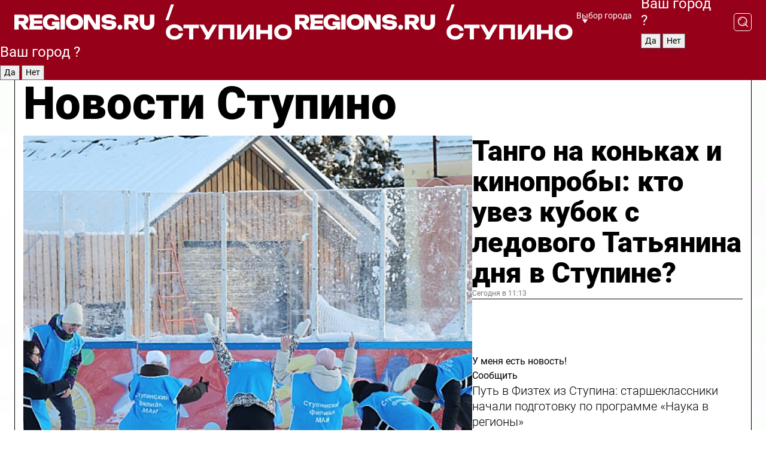

--- FILE ---
content_type: text/html; charset=UTF-8
request_url: https://regions.ru/stupino
body_size: 19119
content:
<!DOCTYPE html>
<html lang="ru">
<head>

    <meta charset="utf-8">
    <!-- <base href="/"> -->

    <title>Новости Ступино сегодня последние: самые главные и свежие происшествия и события дня</title>
    <meta name="keywords" content="">
    <meta name="description" content="Главные последние новости Ступино сегодня онлайн: самая оперативная информация круглосуточно">

    <meta name="csrf-token" content="0WEm23NJNxJG0RvTjv7tWaqAA5NGfakoKa9DboNW" />

    
    
    
    
    
    
    
    
    
    
    
    <meta http-equiv="X-UA-Compatible" content="IE=edge">
    <meta name="viewport" content="width=device-width, initial-scale=1, maximum-scale=1">

    <!-- Template Basic Images Start -->
    <link rel="icon" href="/img/favicon/favicon.ico">
    <link rel="apple-touch-icon" sizes="180x180" href="/img/favicon/apple-touch-icon.png">
    <!-- Template Basic Images End -->

    <!-- Custom Browsers Color Start -->
    <meta name="theme-color" content="#000">
    <!-- Custom Browsers Color End -->

    <link rel="stylesheet" href="https://regions.ru/css/main.min.css">
    <link rel="stylesheet" href="https://regions.ru/js/owl-carousel/assets/owl.carousel.min.css">
    <link rel="stylesheet" href="https://regions.ru/js/owl-carousel/assets/owl.theme.default.min.css">
    <link rel="stylesheet" href="https://regions.ru/css/custom.css?v=1769257967">

            <meta name="yandex-verification" content="1c939766cd81bf26" />
<meta name="google-site-verification" content="0vnG0Wlft2veIlSU714wTZ0kjs1vcRkXrIPCugsS9kc" />
<meta name="zen-verification" content="vlOnBo0GD4vjQazFqMHcmGcgw5TdyGjtDXLZWMcmdOiwd3HtGi66Kn5YsHnnbas9" />
<meta name="zen-verification" content="TbLqR35eMeggrFrleQbCgkqfhk5vr0ZqxHRlFZy4osbTCq7B4WQ27RqCCA3s2chu" />

<script type="text/javascript">
    (function(c,l,a,r,i,t,y){
        c[a]=c[a]||function(){(c[a].q=c[a].q||[]).push(arguments)};
        t=l.createElement(r);t.async=1;t.src="https://www.clarity.ms/tag/"+i;
        y=l.getElementsByTagName(r)[0];y.parentNode.insertBefore(t,y);
    })(window, document, "clarity", "script", "km2s2rvk59");
</script>

<!-- Yandex.Metrika counter -->
<script type="text/javascript" >
    (function(m,e,t,r,i,k,a){m[i]=m[i]||function(){(m[i].a=m[i].a||[]).push(arguments)};
        m[i].l=1*new Date();
        for (var j = 0; j < document.scripts.length; j++) {if (document.scripts[j].src === r) { return; }}
        k=e.createElement(t),a=e.getElementsByTagName(t)[0],k.async=1,k.src=r,a.parentNode.insertBefore(k,a)})
    (window, document, "script", "https://mc.yandex.ru/metrika/tag.js", "ym");

    ym(96085658, "init", {
        clickmap:true,
        trackLinks:true,
        accurateTrackBounce:true,
        webvisor:true
    });

            ym(25422872, "init", {
            clickmap: true,
            trackLinks: true,
            accurateTrackBounce: true
        });
    </script>
<noscript>
    <div>
        <img src="https://mc.yandex.ru/watch/96085658" style="position:absolute; left:-9999px;" alt="" />

                    <img src="https://mc.yandex.ru/watch/25422872" style="position:absolute; left:-9999px;" alt="" />
            </div>
</noscript>
<!-- /Yandex.Metrika counter -->

<!-- Top.Mail.Ru counter -->
<script type="text/javascript">
    var _tmr = window._tmr || (window._tmr = []);
    _tmr.push({id: "3513779", type: "pageView", start: (new Date()).getTime()});
    (function (d, w, id) {
        if (d.getElementById(id)) return;
        var ts = d.createElement("script"); ts.type = "text/javascript"; ts.async = true; ts.id = id;
        ts.src = "https://top-fwz1.mail.ru/js/code.js";
        var f = function () {var s = d.getElementsByTagName("script")[0]; s.parentNode.insertBefore(ts, s);};
        if (w.opera == "[object Opera]") { d.addEventListener("DOMContentLoaded", f, false); } else { f(); }
    })(document, window, "tmr-code");
</script>
<noscript><div><img src="https://top-fwz1.mail.ru/counter?id=3513779;js=na" style="position:absolute;left:-9999px;" alt="Top.Mail.Ru" /></div></noscript>
<!-- /Top.Mail.Ru counter -->

<script defer src="https://setka.news/scr/versioned/bundle.0.0.3.js"></script>
<link href="https://setka.news/scr/versioned/bundle.0.0.3.css" rel="stylesheet" />

<script>window.yaContextCb=window.yaContextCb||[]</script>
<script src="https://yandex.ru/ads/system/context.js" async></script>

    
    
    <script>
        if( window.location.href.includes('smi2')
            || window.location.href.includes('setka')
            || window.location.href.includes('adwile')
            || window.location.href.includes('24smi') ){

            window.yaContextCb.push(() => {
                Ya.Context.AdvManager.render({
                    "blockId": "R-A-16547837-5",
                    "renderTo": "yandex_rtb_R-A-16547837-5"
                })
            })

        }
    </script>
</head>


<body data-city-id="45" class="region silver_ponds" style="">



<!-- Custom HTML -->
<header class="fixed winter-2025">
    <div class="container">
        <div class="outer region">
                            <a href="/stupino/" class="logo desktop">
                    <img src="/img/logo.svg" alt="" class="logo-short" />
                    
                    <span class="logo-region">
                        / Ступино
                    </span>
                </a>

                <a href="/stupino/" class="logo mobile">
                    <img src="/img/logo.svg" alt="" class="logo-short" />
                        
                    <span class="logo-region">
                        / Ступино
                    </span>
                </a>
            

            <a href="#" class="mmenu-opener d-block d-lg-none" id="mmenu-opener">
                <!--<img src="/img/bars.svg" alt="">-->
            </a>

            <div class="mmenu" id="mmenu">
                <form action="/stupino/search" class="mmenu-search">
                    <input type="text" name="query" class="search" placeholder="Поиск" />
                </form>
                <nav class="mobile-nav">
                    <ul>
                        <li><a href="/stupino/news">Новости</a></li>
                        <li><a href="/stupino/articles">Статьи</a></li>
                                                <li><a href="/stupino/video">Видео</a></li>
                        <li><a href="/cities">Выбрать город</a></li>
                        <li><a href="/about">О редакции</a></li>
                        <li><a href="/vacancies">Вакансии</a></li>
                        <li><a href="/contacts">Контакты</a></li>
                    </ul>
                </nav>
                <div class="subscribe">
                    <div class="text">Подписывайтесь</div>
                    <div class="soc">
                        <!--a href="#" class="soc-item" target="_blank"><img src="/img/top-yt.svg" alt=""></a-->
                        <a href="https://vk.com/regionsru" class="soc-item" target="_blank"><img src="/img/top-vk.svg" alt=""></a>
                        <a href="https://ok.ru/regionsru" target="_blank" class="soc-item"><img src="/img/top-ok.svg" alt=""></a>
                        
                        <a href="https://dzen.ru/regions" class="soc-item" target="_blank"><img src="/img/top-dzen.svg" alt=""></a>
                        <a href="https://rutube.ru/channel/47098509/" class="soc-item" target="_blank"><img src="/img/top-rutube.svg" alt=""></a>
                    </div>
                </div>
            </div><!--mmenu-->

            <div class="right d-none d-lg-flex">
                <div>
    <a class="choose-city" href="#" id="choose-city">
        Выбор города
    </a>

    <form class="city-popup" id="city-popup" action="#">
        <div class="title">
            Введите название вашего города или выберите из списка:
        </div>
        <input id="searchCity" class="search-input" onkeyup="search_city()" type="text" name="city" placeholder="Введите название города..." />

        <ul id='list' class="list">
            <li class="cities" data-city="/">Главная страница</li>

                            <li class="cities" data-city="balashikha">Балашиха</li>
                            <li class="cities" data-city="bronnitsy">Бронницы</li>
                            <li class="cities" data-city="vidnoe">Видное</li>
                            <li class="cities" data-city="volokolamsk">Волоколамск</li>
                            <li class="cities" data-city="voskresensk">Воскресенск</li>
                            <li class="cities" data-city="dmitrov">Дмитров</li>
                            <li class="cities" data-city="dolgoprudny">Долгопрудный</li>
                            <li class="cities" data-city="domodedovo">Домодедово</li>
                            <li class="cities" data-city="dubna">Дубна</li>
                            <li class="cities" data-city="egorievsk">Егорьевск</li>
                            <li class="cities" data-city="zhukovsky">Жуковский</li>
                            <li class="cities" data-city="zaraisk">Зарайск</li>
                            <li class="cities" data-city="istra">Истра</li>
                            <li class="cities" data-city="kashira">Кашира</li>
                            <li class="cities" data-city="klin">Клин</li>
                            <li class="cities" data-city="kolomna">Коломна</li>
                            <li class="cities" data-city="korolev">Королев</li>
                            <li class="cities" data-city="kotelniki">Котельники</li>
                            <li class="cities" data-city="krasnogorsk">Красногорск</li>
                            <li class="cities" data-city="lobnya">Лобня</li>
                            <li class="cities" data-city="lospetrovsky">Лосино-Петровский</li>
                            <li class="cities" data-city="lotoshino">Лотошино</li>
                            <li class="cities" data-city="lukhovitsy">Луховицы</li>
                            <li class="cities" data-city="lytkarino">Лыткарино</li>
                            <li class="cities" data-city="lyubertsy">Люберцы</li>
                            <li class="cities" data-city="mozhaisk">Можайск</li>
                            <li class="cities" data-city="mytischi">Мытищи</li>
                            <li class="cities" data-city="naro-fominsk">Наро-Фоминск</li>
                            <li class="cities" data-city="noginsk">Ногинск</li>
                            <li class="cities" data-city="odintsovo">Одинцово</li>
                            <li class="cities" data-city="orekhovo-zuevo">Орехово-Зуево</li>
                            <li class="cities" data-city="pavlposad">Павловский Посад</li>
                            <li class="cities" data-city="podolsk">Подольск</li>
                            <li class="cities" data-city="pushkino">Пушкино</li>
                            <li class="cities" data-city="ramenskoe">Раменское</li>
                            <li class="cities" data-city="reutov">Реутов</li>
                            <li class="cities" data-city="ruza">Руза</li>
                            <li class="cities" data-city="sergposad">Сергиев Посад</li>
                            <li class="cities" data-city="serprudy">Серебряные Пруды</li>
                            <li class="cities" data-city="serpuhov">Серпухов</li>
                            <li class="cities" data-city="solnechnogorsk">Солнечногорск</li>
                            <li class="cities" data-city="stupino">Ступино</li>
                            <li class="cities" data-city="taldom">Талдом</li>
                            <li class="cities" data-city="fryazino">Фрязино</li>
                            <li class="cities" data-city="khimki">Химки</li>
                            <li class="cities" data-city="chernogolovka">Черноголовка</li>
                            <li class="cities" data-city="chekhov">Чехов</li>
                            <li class="cities" data-city="shatura">Шатура</li>
                            <li class="cities" data-city="shakhovskaya">Шаховская</li>
                            <li class="cities" data-city="schelkovo">Щелково</li>
                            <li class="cities" data-city="elektrostal">Электросталь</li>
                    </ul>
        <div class="show-all" id="show-all">
            <img src="/img/show-all.svg" alt="">
        </div>
    </form>
</div>

                <div class="city-confirm js-city-confirm">
                    <h4>Ваш город <span></span>?</h4>
                    <div class="buttons-row">
                        <input type="button" value="Да" class="js-city-yes" />
                        <input type="button" value="Нет" class="js-city-no" />
                    </div>

                                    </div>

                <a class="search" href="#" id="search-opener">
						<span class="search-icon">
							<img src="/img/magnifier.svg" alt="" />
							<img src="/img/magnifier.svg" alt="" />
						</span>
                </a>
                <form action="/stupino/search" id="search-form" class="search-form">
                    <input id="search" class="search-input" type="text" name="query" placeholder="Что ищете?" />
                </form>
            </div>


        </div>
    </div>

    <div class="mobile-popup">
        <div class="city-confirm js-city-confirm">
            <h4>Ваш город <span></span>?</h4>
            <div class="buttons-row">
                <input type="button" value="Да" class="js-city-yes" />
                <input type="button" value="Нет" class="js-city-mobile-no" />
            </div>
        </div>
    </div>
</header>


<div class="container">
    <div id="yandex_rtb_R-A-16547837-5"></div>

            <nav class="nav-bar border-left border-right border-bottom" role="navigation" id="nav-bar">
    <ul class="nav-menu ul-style">
        <!--li class="item online">
            <a href="#" class="nav-link">Срочно</a>
        </li-->

                    <!--li class="item header">
                <h1>Новости Ступино сегодня последние: самые главные и свежие происшествия и события дня</h1>
            </li-->
                <li class="item nav-wrapper">
            <ul class="nav-sections ul-style">
                <li class="item sections-item">
                    <a href="/stupino/news" class="nav-link ttu">Новости</a>
                </li>

                <li class="item sections-item">
                    <a href="/stupino/articles" class="nav-link ttu">Статьи</a>
                </li>
                                <li class="item sections-item">
                    <a href="/stupino/video" class="nav-link ttu">Видео</a>
                </li>

                
                                                                                        <li class="item sections-item">
                                <a href="/stupino/obrazovanie" class="nav-link">Образование</a>
                            </li>
                                                                                                <li class="item sections-item">
                                <a href="/stupino/proisshestviya" class="nav-link">Происшествия</a>
                            </li>
                                                                                                <li class="item sections-item">
                                <a href="/stupino/socialnaya_sfera" class="nav-link">Социальная сфера</a>
                            </li>
                                                                                                <li class="item sections-item">
                                <a href="/stupino/na_sportivnoy_volne" class="nav-link">Спорт</a>
                            </li>
                                                                                                                                                                                                                                                                                                                                                                                                                                                                                                                                </ul>
        </li><!--li-->
        <li class="item more" id="more-opener">
            <a href="#" class="nav-link">Еще</a>
        </li>
    </ul>

    <div class="more-popup" id="more-popup">
                    <nav class="categories">
                <ul>
                                            <li>
                            <a href="/stupino/obrazovanie">Образование</a>
                        </li>
                                            <li>
                            <a href="/stupino/proisshestviya">Происшествия</a>
                        </li>
                                            <li>
                            <a href="/stupino/socialnaya_sfera">Социальная сфера</a>
                        </li>
                                            <li>
                            <a href="/stupino/na_sportivnoy_volne">Спорт</a>
                        </li>
                                            <li>
                            <a href="/stupino/bezopasnost">Безопасность</a>
                        </li>
                                            <li>
                            <a href="/stupino/vlast_i_obschestvo">Власть и общество</a>
                        </li>
                                            <li>
                            <a href="/stupino/ekonomika_rayona">Бизнес и экономика</a>
                        </li>
                                            <li>
                            <a href="/stupino/molodezhnaya_sreda">Молодежная среда</a>
                        </li>
                                            <li>
                            <a href="/stupino/duhovnaya_zhizn">Духовная жизнь</a>
                        </li>
                                            <li>
                            <a href="/stupino/kultura">Культура</a>
                        </li>
                                            <li>
                            <a href="/stupino/zdravoohranenie">Здравоохранение</a>
                        </li>
                                            <li>
                            <a href="/stupino/70_let_velikoy_pobedy">Герои СВО</a>
                        </li>
                                            <li>
                            <a href="/stupino/blog">Блог</a>
                        </li>
                                            <li>
                            <a href="/stupino/ofitsialno">Официально</a>
                        </li>
                                    </ul>
            </nav>
        
        <nav class="bottom-nav">
            <ul>
                <li><a href="/about">О редакции</a></li>
                <li><a href="/stupino/authors">Авторы</a></li>
                <li><a href="/media-kit">Рекламодателям</a></li>
                <li><a href="/contacts">Контактная информация</a></li>
                <li><a href="/privacy-policy">Политика конфиденциальности</a></li>
            </ul>
        </nav>

        <div class="subscribe">
            <div class="text">Подписывайтесь</div>
            <div class="soc">
                <!--a href="#" class="soc-item" target="_blank"><img src="/img/top-yt.svg" alt=""></a-->
                <a href="https://vk.com/regionsru" class="soc-item" target="_blank"><img src="/img/top-vk.svg" alt=""></a>
                <a href="https://ok.ru/regionsru" target="_blank" class="soc-item"><img src="/img/top-ok.svg" alt=""></a>
                                <a href="https://dzen.ru/regions" class="soc-item" target="_blank"><img src="/img/top-dzen.svg" alt=""></a>
                <a href="https://rutube.ru/channel/47098509/" class="soc-item" target="_blank"><img src="/img/top-rutube.svg" alt=""></a>
                <a href="https://max.ru/regions" class="soc-item" target="_blank">
                    <img src="/img/top-max.svg" alt="">
                </a>
            </div>
        </div>
    </div>
</nav>
    
    
    <div class="zones border-left border-right">
        <div class="site-header">
            <h1>Новости Ступино</h1>
        </div>

        <div class="region-page">
                            <div class="article big-story">
                    <a class="image" href="/stupino/molodezhnaya_sreda/tango-na-konkah-i-kinoproby-kto-uvez-kubok-s-ledovogo-tatyanina-dnya-v-stupine">
                        <img src="https://storage.yandexcloud.net/regions/posts/media/thumbnails/2026/01/medium/zx1oAZeBUALeOOfTnL1HJbiDsHpnvdgxLZcnf0GH.jpg" class="article-image" alt="Танго на коньках и кинопробы: кто увез кубок с ледового Татьянина дня в Ступине?" />
                    </a>
                    <div class="right border-bottom">
                        <a href="/stupino/molodezhnaya_sreda/tango-na-konkah-i-kinoproby-kto-uvez-kubok-s-ledovogo-tatyanina-dnya-v-stupine" class="headline">Танго на коньках и кинопробы: кто увез кубок с ледового Татьянина дня в Ступине?</a>
                        <div class="update">
                            Сегодня в 11:13
                        </div>
                        <div class="related-items">
                            <div class="feedback-mobile-banner-wrapper">
    <div class="feedback-mobile-banner-btn js-show-feedback-form-btn">

        <div class="feedback-mobile-banner-btn__ico">
            <svg width="72" height="72" viewBox="0 0 72 72" fill="none" xmlns="http://www.w3.org/2000/svg">
                <path d="M7.01577 71.5L13.8486 51.8407C13.8734 51.6964 13.8635 51.4575 13.695 51.3082C5.30631 45.8384 0.5 37.6811 0.5 28.9116C0.5 12.9701 16.5739 0 36.3293 0C56.0847 0 72 12.9701 72 28.9116C72 44.853 55.9261 57.8231 36.1707 57.8231C34.9122 57.8231 33.495 57.8231 32.1869 57.6639C32.1275 57.6639 32.0631 57.6688 32.0284 57.6887L7.01577 71.49V71.5ZM36.3293 2.48851C17.9414 2.48851 2.97748 14.3438 2.97748 28.9116C2.97748 36.835 7.39234 44.2458 15.0923 49.2477L15.1617 49.2975C16.123 50.0241 16.5491 51.2733 16.2468 52.4828L16.2171 52.5923L11.4901 66.1945L30.8838 55.4939C31.4982 55.1853 32.0532 55.1853 32.2613 55.1853L32.4149 55.1953C33.5892 55.3446 34.9617 55.3446 36.1757 55.3446C54.5635 55.3446 69.5275 43.4893 69.5275 28.9215C69.5275 14.3538 54.6329 2.48851 36.3293 2.48851Z" fill="white"/>
                <path d="M21.306 35.6598C18.12 35.6598 15.5285 33.0569 15.5285 29.8566C15.5285 26.6564 18.12 24.0534 21.306 24.0534C24.492 24.0534 27.0835 26.6564 27.0835 29.8566C27.0835 33.0569 24.492 35.6598 21.306 35.6598ZM21.306 26.5419C19.4875 26.5419 18.006 28.0301 18.006 29.8566C18.006 31.6832 19.4875 33.1713 21.306 33.1713C23.1245 33.1713 24.606 31.6832 24.606 29.8566C24.606 28.0301 23.1245 26.5419 21.306 26.5419Z" fill="white"/>
                <path d="M36.3293 35.6598C33.1432 35.6598 30.5518 33.0569 30.5518 29.8566C30.5518 26.6564 33.1432 24.0534 36.3293 24.0534C39.5153 24.0534 42.1067 26.6564 42.1067 29.8566C42.1067 33.0569 39.5153 35.6598 36.3293 35.6598ZM36.3293 26.5419C34.5108 26.5419 33.0293 28.0301 33.0293 29.8566C33.0293 31.6832 34.5108 33.1713 36.3293 33.1713C38.1477 33.1713 39.6293 31.6832 39.6293 29.8566C39.6293 28.0301 38.1477 26.5419 36.3293 26.5419Z" fill="white"/>
                <path d="M51.1991 35.6598C48.0131 35.6598 45.4217 33.0569 45.4217 29.8566C45.4217 26.6564 48.0131 24.0534 51.1991 24.0534C54.3852 24.0534 56.9766 26.6564 56.9766 29.8566C56.9766 33.0569 54.3852 35.6598 51.1991 35.6598ZM51.1991 26.5419C49.3807 26.5419 47.8991 28.0301 47.8991 29.8566C47.8991 31.6832 49.3807 33.1713 51.1991 33.1713C53.0176 33.1713 54.4991 31.6832 54.4991 29.8566C54.4991 28.0301 53.0176 26.5419 51.1991 26.5419Z" fill="white"/>
            </svg>

        </div>

        <div class="feedback-mobile-banner-btn__text">
            У меня есть новость!
        </div>

        <div class="feedback-mobile-banner-btn__btn">Сообщить</div>
    </div>
</div>

                            

                                                                                                                                                            <div class="item">
                                        <a href="/stupino/obrazovanie/put-v-fizteh-iz-stupina-starsheklassniki-nachali-podgotovku-po-programme-nauka-v-regiony" class="name">Путь в Физтех из Ступина: старшеклассники начали подготовку по программе «Наука в регионы»</a>
                                        <span class="update">Сегодня в 08:45</span>
                                    </div>
                                                                                                                                <div class="item">
                                        <a href="/stupino/obrazovanie/agronomy-buduschego-v-shkole-pod-stupinom-gotovyat-kadry-dlya-umnogo-selskogo-hozyaystva" class="name">Агрономы будущего: в школе под Ступином готовят кадры для умного сельского хозяйства</a>
                                        <span class="update">Вчера в 15:02</span>
                                    </div>
                                                                                    </div>
                    </div>
                </div><!--big-story-->
            
            <div class="feedback-modal-success-wrapper js-feedback-success">
    <div class="feedback-modal-success-wrapper__result">
        <div class="feedback-modal-success-wrapper__result-text">
            Ваше обращение принято. <br /> Мы рассмотрим его в ближайшее время.
        </div>
        <div class="feedback-modal-success-wrapper__result-btn js-hide-feedback-success-btn">
            Закрыть
        </div>
    </div>
</div>


<div class="feedback-modal-form-wrapper js-feedback-form">
    <h3>Опишите проблему</h3>

    <form
        id="feedback-form"
        method="post"
        action="https://regions.ru/feedback"
    >
        <input type="hidden" name="site_id" value="45" />

        <textarea name="comment" id="comment" placeholder=""></textarea>

        <div class="js-upload-wrap">
            <div id="files">

            </div>

            <div class="feedback-modal-form-wrapper__row feedback-modal-form-wrapper__add-file">
                <svg width="23" height="24" viewBox="0 0 23 24" fill="none" xmlns="http://www.w3.org/2000/svg">
                    <path d="M10.7802 6.91469C10.4604 7.25035 9.88456 7.25035 9.56467 6.91469C9.24478 6.57902 9.24478 5.97483 9.56467 5.63916L13.2754 1.74545C14.363 0.604196 15.8345 0 17.306 0C20.4409 0 23 2.68531 23 5.97483C23 7.51888 22.4242 9.06294 21.3366 10.2042L17.306 14.4336C16.2184 15.5748 14.8108 16.179 13.3394 16.179C11.2921 16.179 9.5007 15.0378 8.47705 13.2923C8.22114 12.8895 8.02921 12.4196 7.90125 11.9497C7.7733 11.4797 8.02921 10.9427 8.47705 10.8084C8.9249 10.6741 9.43672 10.9427 9.56467 11.4126C9.62865 11.7483 9.75661 12.0168 9.94854 12.3524C10.6523 13.5608 11.9319 14.3664 13.2754 14.3664C14.299 14.3664 15.2587 13.9636 16.0264 13.2252L20.057 8.9958C20.8248 8.19021 21.2086 7.11608 21.2086 6.10909C21.2086 3.82657 19.4812 2.01399 17.306 2.01399C16.2823 2.01399 15.3227 2.41678 14.5549 3.22238L10.8442 7.11608L10.7802 6.91469ZM12.2517 17.0517L8.54103 20.9455C7.00556 22.5566 4.51043 22.5566 2.97497 20.9455C1.4395 19.3343 1.4395 16.7161 2.97497 15.1049L7.00556 10.8755C7.7733 10.0699 8.79694 9.66713 9.75661 9.66713C10.7163 9.66713 11.7399 10.0699 12.5076 10.8755C12.7636 11.1441 12.9555 11.4126 13.0834 11.6811C13.2754 11.9497 13.4033 12.2853 13.4673 12.621C13.5953 13.0909 14.1071 13.4266 14.5549 13.2252C15.0028 13.0909 15.2587 12.5538 15.1307 12.0839C15.0028 11.614 14.8108 11.1441 14.5549 10.7413C14.299 10.3385 14.0431 9.93567 13.7232 9.6C12.6356 8.45874 11.1641 7.85455 9.69263 7.85455C8.22114 7.85455 6.74965 8.45874 5.66203 9.6L1.63143 13.8294C-0.543811 16.1119 -0.543811 19.9385 1.63143 22.2881C3.80668 24.5706 7.38943 24.5706 9.56467 22.2881L13.2754 18.3944C13.5953 18.0587 13.5953 17.4545 13.2754 17.1189C12.8915 16.7832 12.3797 16.7832 11.9958 17.1189L12.2517 17.0517Z" fill="#960018"/>
                </svg>

                <div class="file-load-area">
                    <label>
                        <input id="fileupload" data-url="https://regions.ru/feedback/upload" data-target="files" name="file" type="file" style="display: none">
                        Добавить фото или видео
                    </label>
                </div>
                <div class="file-loader">
                    <div class="lds-ring"><div></div><div></div><div></div><div></div></div>
                </div>
            </div>
        </div>

        <div class="feedback-modal-form-wrapper__row">
            <label for="category_id">Тема:</label>
            <select name="category_id" id="category_id">
                <option value="">Выберите тему</option>
                                    <option value="1">Дороги</option>
                                    <option value="15">Блог</option>
                                    <option value="2">ЖКХ</option>
                                    <option value="3">Благоустройство</option>
                                    <option value="4">Здравоохранение</option>
                                    <option value="5">Социальная сфера</option>
                                    <option value="6">Общественный транспорт</option>
                                    <option value="7">Строительство</option>
                                    <option value="8">Торговля</option>
                                    <option value="9">Мусор</option>
                                    <option value="10">Образование</option>
                                    <option value="11">Бизнес</option>
                                    <option value="12">Другое</option>
                            </select>
        </div>

        <div class="feedback-modal-form-wrapper__row">
            <label>Ваши данные:</label>

            <div class="feedback-modal-form-wrapper__incognito">
                <input type="checkbox" name="incognito" id="incognito" />
                <label for="incognito">Остаться инкогнито</label>
            </div>
        </div>

        <div class="js-feedback-from-personal-wrapper">
            <div class="feedback-modal-form-wrapper__row">
                <input type="text" name="name" id="name" placeholder="ФИО" />
            </div>

            <div class="feedback-modal-form-wrapper__row">
                <input type="text" name="phone" id="phone" placeholder="Телефон" />
            </div>

            <div class="feedback-modal-form-wrapper__row">
                <input type="email" name="email" id="email" placeholder="E-mail" />
            </div>
        </div>

        <div class="feedback-modal-form-wrapper__row">
            <input type="submit" value="Отправить" />
            <input type="reset" class="js-hide-feedback-form-btn" value="Отменить" />
        </div>
    </form>
</div>

<script id="template-upload-file" type="text/html">
    <div class="feedback-modal-form-wrapper__file">
        <input type="hidden" name="files[]" value="${_id}" />

        <div class="feedback-modal-form-wrapper__file-ico">
            <svg id="Layer_1" style="enable-background:new 0 0 512 512;" version="1.1" viewBox="0 0 512 512" xml:space="preserve" xmlns="http://www.w3.org/2000/svg" xmlns:xlink="http://www.w3.org/1999/xlink"><path d="M399.3,168.9c-0.7-2.9-2-5-3.5-6.8l-83.7-91.7c-1.9-2.1-4.1-3.1-6.6-4.4c-2.9-1.5-6.1-1.6-9.4-1.6H136.2  c-12.4,0-23.7,9.6-23.7,22.9v335.2c0,13.4,11.3,25.9,23.7,25.9h243.1c12.4,0,21.2-12.5,21.2-25.9V178.4  C400.5,174.8,400.1,172.2,399.3,168.9z M305.5,111l58,63.5h-58V111z M144.5,416.5v-320h129v81.7c0,14.8,13.4,28.3,28.1,28.3h66.9  v210H144.5z"/></svg>
        </div>
        <div class="feedback-modal-form-wrapper__file-text">
            ${name}
        </div>
        <div class="feedback-modal-form-wrapper__file-del js-feedback-delete-file">
            <svg style="enable-background:new 0 0 36 36;" version="1.1" viewBox="0 0 36 36" xml:space="preserve" xmlns="http://www.w3.org/2000/svg" xmlns:xlink="http://www.w3.org/1999/xlink"><style type="text/css">
                    .st0{fill:#960018;}
                    .st1{fill:none;stroke:#960018;stroke-width:2.0101;stroke-linejoin:round;stroke-miterlimit:10;}
                    .st2{fill:#960018;}
                    .st3{fill-rule:evenodd;clip-rule:evenodd;fill:#960018;}
                </style><g id="Layer_1"/><g id="icons"><path class="st0" d="M6.2,3.5L3.5,6.2c-0.7,0.7-0.7,1.9,0,2.7l9.2,9.2l-9.2,9.2c-0.7,0.7-0.7,1.9,0,2.7l2.6,2.6   c0.7,0.7,1.9,0.7,2.7,0l9.2-9.2l9.2,9.2c0.7,0.7,1.9,0.7,2.7,0l2.6-2.6c0.7-0.7,0.7-1.9,0-2.7L23.3,18l9.2-9.2   c0.7-0.7,0.7-1.9,0-2.7l-2.6-2.6c-0.7-0.7-1.9-0.7-2.7,0L18,12.7L8.8,3.5C8.1,2.8,6.9,2.8,6.2,3.5z" id="close_1_"/></g></svg>
        </div>
    </div>
</script>

            <div class="zone zone-region">
                <div class="zone-left">
                    <div class="zone-cites">

                        <div class="feedback-banner-wrapper">
    <div class="feedback-banner-btn js-show-feedback-form-btn">
        <div class="feedback-banner-btn__ico">
            <svg width="72" height="72" viewBox="0 0 72 72" fill="none" xmlns="http://www.w3.org/2000/svg">
                <path d="M7.01577 71.5L13.8486 51.8407C13.8734 51.6964 13.8635 51.4575 13.695 51.3082C5.30631 45.8384 0.5 37.6811 0.5 28.9116C0.5 12.9701 16.5739 0 36.3293 0C56.0847 0 72 12.9701 72 28.9116C72 44.853 55.9261 57.8231 36.1707 57.8231C34.9122 57.8231 33.495 57.8231 32.1869 57.6639C32.1275 57.6639 32.0631 57.6688 32.0284 57.6887L7.01577 71.49V71.5ZM36.3293 2.48851C17.9414 2.48851 2.97748 14.3438 2.97748 28.9116C2.97748 36.835 7.39234 44.2458 15.0923 49.2477L15.1617 49.2975C16.123 50.0241 16.5491 51.2733 16.2468 52.4828L16.2171 52.5923L11.4901 66.1945L30.8838 55.4939C31.4982 55.1853 32.0532 55.1853 32.2613 55.1853L32.4149 55.1953C33.5892 55.3446 34.9617 55.3446 36.1757 55.3446C54.5635 55.3446 69.5275 43.4893 69.5275 28.9215C69.5275 14.3538 54.6329 2.48851 36.3293 2.48851Z" fill="white"/>
                <path d="M21.306 35.6598C18.12 35.6598 15.5285 33.0569 15.5285 29.8566C15.5285 26.6564 18.12 24.0534 21.306 24.0534C24.492 24.0534 27.0835 26.6564 27.0835 29.8566C27.0835 33.0569 24.492 35.6598 21.306 35.6598ZM21.306 26.5419C19.4875 26.5419 18.006 28.0301 18.006 29.8566C18.006 31.6832 19.4875 33.1713 21.306 33.1713C23.1245 33.1713 24.606 31.6832 24.606 29.8566C24.606 28.0301 23.1245 26.5419 21.306 26.5419Z" fill="white"/>
                <path d="M36.3293 35.6598C33.1432 35.6598 30.5518 33.0569 30.5518 29.8566C30.5518 26.6564 33.1432 24.0534 36.3293 24.0534C39.5153 24.0534 42.1067 26.6564 42.1067 29.8566C42.1067 33.0569 39.5153 35.6598 36.3293 35.6598ZM36.3293 26.5419C34.5108 26.5419 33.0293 28.0301 33.0293 29.8566C33.0293 31.6832 34.5108 33.1713 36.3293 33.1713C38.1477 33.1713 39.6293 31.6832 39.6293 29.8566C39.6293 28.0301 38.1477 26.5419 36.3293 26.5419Z" fill="white"/>
                <path d="M51.1991 35.6598C48.0131 35.6598 45.4217 33.0569 45.4217 29.8566C45.4217 26.6564 48.0131 24.0534 51.1991 24.0534C54.3852 24.0534 56.9766 26.6564 56.9766 29.8566C56.9766 33.0569 54.3852 35.6598 51.1991 35.6598ZM51.1991 26.5419C49.3807 26.5419 47.8991 28.0301 47.8991 29.8566C47.8991 31.6832 49.3807 33.1713 51.1991 33.1713C53.0176 33.1713 54.4991 31.6832 54.4991 29.8566C54.4991 28.0301 53.0176 26.5419 51.1991 26.5419Z" fill="white"/>
            </svg>

        </div>

        <div class="feedback-banner-btn__text">
            У меня есть новость!
        </div>

        <div class="feedback-banner-btn__content">
            <div class="feedback-banner-btn__btn">Сообщить</div>
        </div>
    </div>
</div>

                        
                                                    <h2 class="section-heading">
                                Цитаты <span>дня</span>
                            </h2>
                            <div class="quotes">
                                                                    <div class="item">
                                        <div class="top">
                                            <a href="https://regions.ru/stupino/vlast_i_obschestvo/rekordnye-sroki-i-rossiyskaya-sborka-sekrety-novoy-kotelnoy-v-poselke-mihnevo" class="author-name">Олег Шиллерт</a>
                                            <div class="regalia">директор ООО «Кулон-сервис-газ»</div>
                                        </div>
                                        <a class="name" href="https://regions.ru/stupino/vlast_i_obschestvo/rekordnye-sroki-i-rossiyskaya-sborka-sekrety-novoy-kotelnoy-v-poselke-mihnevo">
                                            «Мы ввели ее в эксплуатацию в экстренном режиме, чтобы заменить старую систему, которая уже не подлежала ремонту.»
                                        </a>
                                    </div><!--item-->
                                                                    <div class="item">
                                        <div class="top">
                                            <a href="https://regions.ru/stupino/obrazovanie/taker-karlson-vzyal-intervyu-o-robototehnike-u-pedagoga-iz-stupina" class="author-name">Андрей Симанов</a>
                                            <div class="regalia">педагог</div>
                                        </div>
                                        <a class="name" href="https://regions.ru/stupino/obrazovanie/taker-karlson-vzyal-intervyu-o-robototehnike-u-pedagoga-iz-stupina">
                                            «Робототехника — это отличный инструмент для развития у детей навыков 21 века. Мы развиваем аналитическое мышление, креативность и работу в команде»
                                        </a>
                                    </div><!--item-->
                                                            </div>
                        
                                                </div>


                </div>

                <div class="zone-center">
                    <h2 class="section-heading accent">
                        Статьи
                    </h2>

                    <div class="region-stories">
                                                                                                                        <div class="article">
                                        <a href="/stupino/kultura/ot-katka-do-galerei-kuda-shodit-v-stupine-v-eti-vyhodnye" class="image">
                                            <img src="https://storage.yandexcloud.net/regions/posts/media/thumbnails/2026/01/small/9Dnjg9o2TzZPq4ns8gshdWo8ViVzUjYqgqPMEYsQ.jpg" alt="От катка до галереи: куда сходить в Ступине в эти выходные">
                                        </a>
                                        <div class="article-right">
                                            <a class="category" href="/stupino/kultura">Культура</a>
                                            <a href="/stupino/kultura/ot-katka-do-galerei-kuda-shodit-v-stupine-v-eti-vyhodnye" class="headline">От катка до галереи: куда сходить в Ступине в эти выходные</a>
                                            <div class="update">Вчера в 12:00</div>
                                        </div>
                                    </div>
                                                                                                                                <div class="article">
                                        <a href="/stupino/obrazovanie/shvy-soedinyayuschie-miry-kak-avtorskaya-kukla-v-stupine-stala-pedagogicheskim-otkrytiem" class="image">
                                            <img src="https://storage.yandexcloud.net/regions/posts/media/thumbnails/2026/01/small/e6QDqNzJ3asnRhUuzNQBJAKvhj5oxv418n6NvKbq.jpg" alt="Швы, соединяющие миры: как авторская кукла в Ступине стала педагогическим открытием">
                                        </a>
                                        <div class="article-right">
                                            <a class="category" href="/stupino/obrazovanie">Образование</a>
                                            <a href="/stupino/obrazovanie/shvy-soedinyayuschie-miry-kak-avtorskaya-kukla-v-stupine-stala-pedagogicheskim-otkrytiem" class="headline">Швы, соединяющие миры: как авторская кукла в Ступине стала педагогическим открытием</a>
                                            <div class="update">19 января в 18:02</div>
                                        </div>
                                    </div>
                                                                                                        </div>
                </div>

                                    <div class="zone-right">
                        <div class="zone-news">
                            <h2 class="section-heading">
                                <span>Новости</span>
                            </h2>
                            <div class="small-stories">
                                                                    <div class="story article">
                                        <a class="category" href="/stupino/obrazovanie">Образование</a>
                                        <a class="headline" href="/stupino/obrazovanie/ot-shkolnoy-party-do-zavoda-kak-proekt-nauka-v-regiony-menyaet-buduschee-stupina">От школьной парты до завода: как проект «Наука в регионы» меняет будущее Ступина</a>
                                        <div class="update">30 минут назад</div>
                                    </div>
                                                                    <div class="story article">
                                        <a class="category" href="/stupino/bezopasnost">Безопасность</a>
                                        <a class="headline" href="/stupino/bezopasnost/magnitnye-buri-i-vozmuscheniya-na-zemle-25-yanvarya-2026">Магнитные бури и возмущения на Земле 25 января 2026</a>
                                        <div class="update">Сегодня в 14:13</div>
                                    </div>
                                                                    <div class="story article">
                                        <a class="category" href="/stupino/obrazovanie">Образование</a>
                                        <a class="headline" href="/stupino/obrazovanie/vozvraschenie-v-rodnye-steny-vypuskniki-alenkogo-tsvetochka-ustroili-prazdnik-malysham">Возвращение в родные стены: выпускники «Аленького цветочка» устроили праздник малышам</a>
                                        <div class="update">Сегодня в 13:15</div>
                                    </div>
                                                            </div>
                        </div>
                    </div>
                            </div>

                            <div class="horizontal-stories">
                    <h2 class="main-category">
                        Главное за неделю
                    </h2>
                    <div class="small-stories horizontal">
                                                    <div class="story article">
                                <a class="image" href="/stupino/bezopasnost/magnitnye-buri-i-vozmuscheniya-na-zemle-24-yanvarya-2026">
                                    <img src="https://storage.yandexcloud.net/regions/posts/media/thumbnails/2026/01/small/wKMlglpXHjGon6IOEUzJ0uiZC7DiCqmMLT8LFDS9.jpg" alt="Магнитные бури и возмущения на Земле 24 января 2026">
                                </a>
                                <a class="category" href="/stupino/bezopasnost">Безопасность</a>
                                <a class="headline" href="/stupino/bezopasnost/magnitnye-buri-i-vozmuscheniya-na-zemle-24-yanvarya-2026">Магнитные бури и возмущения на Земле 24 января 2026</a>
                                <div class="update">Вчера в 15:32</div>
                            </div><!--story-->
                                                    <div class="story article">
                                <a class="image" href="/stupino/socialnaya_sfera/kot-na-vremya-yanvarskih-morozov-ustroilsya-na-rabotu-v-supermarkete-stupina">
                                    <img src="https://storage.yandexcloud.net/regions/posts/media/thumbnails/2026/01/small/lZmeD98YzxiYKqSrJtW2wPMF590dPeoiDfKmGCyl.jpg" alt="Кот на время январских морозов устроился на работу в супермаркете Ступина">
                                </a>
                                <a class="category" href="/stupino/socialnaya_sfera">Социальная сфера</a>
                                <a class="headline" href="/stupino/socialnaya_sfera/kot-na-vremya-yanvarskih-morozov-ustroilsya-na-rabotu-v-supermarkete-stupina">Кот на время январских морозов устроился на работу в супермаркете Ступина</a>
                                <div class="update">21 января в 14:45</div>
                            </div><!--story-->
                                                    <div class="story article">
                                <a class="image" href="/stupino/bezopasnost/magnitnye-buri-i-vozmuscheniya-na-zemle-18-19-yanvarya-2026">
                                    <img src="https://storage.yandexcloud.net/regions/posts/media/thumbnails/2026/01/small/xISFNvHNahs2yh5aFrnb5DIspsbnQ3bl7NYDsolI.jpg" alt="Магнитные бури и возмущения на Земле 18-19 января 2026">
                                </a>
                                <a class="category" href="/stupino/bezopasnost">Безопасность</a>
                                <a class="headline" href="/stupino/bezopasnost/magnitnye-buri-i-vozmuscheniya-na-zemle-18-19-yanvarya-2026">Магнитные бури и возмущения на Земле 18-19 января 2026</a>
                                <div class="update">18 января в 00:56</div>
                            </div><!--story-->
                                                    <div class="story article">
                                <a class="image" href="/stupino/bezopasnost/magnitnye-buri-i-vozmuscheniya-na-zemle-22-23-yanvarya-2026">
                                    <img src="https://storage.yandexcloud.net/regions/posts/media/thumbnails/2026/01/small/AEDG3ZCvtYA3LIYQ1thI7GJrrJ6KowxvkdgwKxpk.jpg" alt="Магнитные бури и возмущения на Земле 22-23 января 2026">
                                </a>
                                <a class="category" href="/stupino/bezopasnost">Безопасность</a>
                                <a class="headline" href="/stupino/bezopasnost/magnitnye-buri-i-vozmuscheniya-na-zemle-22-23-yanvarya-2026">Магнитные бури и возмущения на Земле 22-23 января 2026</a>
                                <div class="update">22 января в 00:56</div>
                            </div><!--story-->
                                            </div>
                </div><!--horizontal-->
            
            <div class="big-promo">
        <a class="promo-pic" href="https://контрактмо.рф/" target="_blank">
            <img src="https://storage.yandexcloud.net/regions/posts/media/covers/2025/05/1jTqwuZ6vhhcOVtLL9OyZAWBHQf4YEYMfxKQ66PE.png" alt="Контрактники май 2025">
        </a>
    </div>

            
                            <div class="horizontal-stories">
                    <h2 class="main-category">
                        Все новости
                    </h2>

                    <div class="small-stories horizontal">
                                                    <div class="story article">
                                <a class="image" href="/stupino/bezopasnost/magnitnye-buri-i-vozmuscheniya-na-zemle-24-25-yanvarya-2026">
                                    <img src="https://storage.yandexcloud.net/regions/posts/media/thumbnails/2026/01/small/kiVVVjODZyv1EHNB0A5f6aThTfgHbH8P2Uk8h8PY.jpg" alt="Магнитные бури и возмущения на Земле 24-25 января 2026">
                                </a>
                                <a class="category" href="/stupino/bezopasnost">Безопасность</a>
                                <a class="headline" href="/stupino/bezopasnost/magnitnye-buri-i-vozmuscheniya-na-zemle-24-25-yanvarya-2026">Магнитные бури и возмущения на Земле 24-25 января 2026</a>
                                <div class="update">Сегодня в 00:56</div>
                            </div><!--story-->
                                                    <div class="story article">
                                <a class="image" href="/stupino/na_sportivnoy_volne/ledovyy-triumf-kak-komanda-shkoly-bobrova-probilas-v-perehodnye-igry">
                                    <img src="https://storage.yandexcloud.net/regions/posts/media/thumbnails/2026/01/small/Vy5i3HVyGwnBCUxC2Kl7Gs8aTMRPQx1sgx9Pvpf0.jpg" alt="Ледовый триумф: как команда школы Боброва пробилась в переходные игры">
                                </a>
                                <a class="category" href="/stupino/na_sportivnoy_volne">Спорт</a>
                                <a class="headline" href="/stupino/na_sportivnoy_volne/ledovyy-triumf-kak-komanda-shkoly-bobrova-probilas-v-perehodnye-igry">Ледовый триумф: как команда школы Боброва пробилась в переходные игры</a>
                                <div class="update">Вчера в 18:47</div>
                            </div><!--story-->
                                                    <div class="story article">
                                <a class="image" href="/stupino/proisshestviya/politsiya-ustanovit-obstoyatelstva-izbieniya-nesovershennoletney-v-stupine">
                                    <img src="https://storage.yandexcloud.net/regions/posts/media/thumbnails/2026/01/small/hRgTBFWUDAqnjVtWNqnrc8CrT5kgeGzypXsWDPyW.jpg" alt="Полиция установит обстоятельства избиения несовершеннолетней в Ступине">
                                </a>
                                <a class="category" href="/stupino/proisshestviya">Происшествия</a>
                                <a class="headline" href="/stupino/proisshestviya/politsiya-ustanovit-obstoyatelstva-izbieniya-nesovershennoletney-v-stupine">Полиция установит обстоятельства избиения несовершеннолетней в Ступине</a>
                                <div class="update">Вчера в 18:41</div>
                            </div><!--story-->
                                                    <div class="story article">
                                <a class="image" href="/stupino/obrazovanie/sobesedovanie-pryamo-v-kolledzhe-mosoblgaz-ischet-molodye-kadry-v-stupine">
                                    <img src="https://storage.yandexcloud.net/regions/posts/media/thumbnails/2026/01/small/FYPjES79IMLOoyB0PhlgVGCtndKGbhkQwuCyGISs.jpg" alt="Собеседование прямо в колледже: «Мособлгаз» ищет молодые кадры в Ступине">
                                </a>
                                <a class="category" href="/stupino/obrazovanie">Образование</a>
                                <a class="headline" href="/stupino/obrazovanie/sobesedovanie-pryamo-v-kolledzhe-mosoblgaz-ischet-molodye-kadry-v-stupine">Собеседование прямо в колледже: «Мособлгаз» ищет молодые кадры в Ступине</a>
                                <div class="update">Вчера в 18:02</div>
                            </div><!--story-->
                                                    <div class="story article">
                                <a class="image" href="/stupino/bezopasnost/pyat-metrov-ot-bedy-deputaty-v-stupine-uchat-kak-ne-popast-pod-poezd">
                                    <img src="https://storage.yandexcloud.net/regions/posts/media/thumbnails/2026/01/small/0frO51wiyuykaPBFDbbe0wKP8fweSBxe7jsOV8UJ.jpg" alt="Пять метров от беды: депутаты в Ступине учат, как не попасть под поезд">
                                </a>
                                <a class="category" href="/stupino/bezopasnost">Безопасность</a>
                                <a class="headline" href="/stupino/bezopasnost/pyat-metrov-ot-bedy-deputaty-v-stupine-uchat-kak-ne-popast-pod-poezd">Пять метров от беды: депутаты в Ступине учат, как не попасть под поезд</a>
                                <div class="update">Вчера в 17:15</div>
                            </div><!--story-->
                                                    <div class="story article">
                                <a class="image" href="/ekonomika/hotite-uznat-kak-delayut-vashi-lyubimye-produkty-podmoskovnye-predpriyatiya-raskroyut-sekrety-proizvodstva-vsem-zhelayuschim">
                                    <img src="https://storage.yandexcloud.net/regions/posts/media/thumbnails/2026/01/small/mKfDHDCGdglqxNpKfCobQE92dcYU0vqdhBmU5Qvf.jpg" alt="Хотите узнать, как делают ваши любимые продукты? Подмосковные предприятия раскроют секреты производства всем желающим">
                                </a>
                                <a class="category" href="/ekonomika">Экономика</a>
                                <a class="headline" href="/ekonomika/hotite-uznat-kak-delayut-vashi-lyubimye-produkty-podmoskovnye-predpriyatiya-raskroyut-sekrety-proizvodstva-vsem-zhelayuschim">Хотите узнать, как делают ваши любимые продукты? Подмосковные предприятия раскроют секреты производства всем желающим</a>
                                <div class="update">Вчера в 17:13</div>
                            </div><!--story-->
                                                    <div class="story article">
                                <a class="image" href="/stupino/70_let_velikoy_pobedy/osobennyy-den-rozhdeniya-v-stupine-pozdravili-doch-pavshego-geroya-svo">
                                    <img src="https://storage.yandexcloud.net/regions/posts/media/thumbnails/2026/01/small/9AP6gM7JyXx8tDOX5S3qyWuyP7G5fpFl7zc2IlQQ.jpg" alt="Особенный день рождения: в Ступине поздравили дочь павшего героя СВО">
                                </a>
                                <a class="category" href="/stupino/70_let_velikoy_pobedy">Герои СВО</a>
                                <a class="headline" href="/stupino/70_let_velikoy_pobedy/osobennyy-den-rozhdeniya-v-stupine-pozdravili-doch-pavshego-geroya-svo">Особенный день рождения: в Ступине поздравили дочь павшего героя СВО</a>
                                <div class="update">Вчера в 16:32</div>
                            </div><!--story-->
                                                    <div class="story article">
                                <a class="image" href="/stupino/obrazovanie/ofitserskie-pogony-so-shkolnoy-skami-kak-postupit-v-akademiyu-mchs">
                                    <img src="https://storage.yandexcloud.net/regions/posts/media/thumbnails/2026/01/small/LOWKnBKBEs37ZLk9yRlO6gAOHFsqWscGTcQ8p75q.jpg" alt="Офицерские погоны со школьной скамьи: как поступить в Академию МЧС">
                                </a>
                                <a class="category" href="/stupino/obrazovanie">Образование</a>
                                <a class="headline" href="/stupino/obrazovanie/ofitserskie-pogony-so-shkolnoy-skami-kak-postupit-v-akademiyu-mchs">Офицерские погоны со школьной скамьи: как поступить в Академию МЧС</a>
                                <div class="update">Вчера в 15:47</div>
                            </div><!--story-->
                                                    <div class="story article">
                                <a class="image" href="/stupino/bezopasnost/lyutyy-moroz-temperatura-upadet-do-28-gradusov-v-podmoskove-v-voskresene">
                                    <img src="https://storage.yandexcloud.net/regions/posts/media/thumbnails/2026/01/small/GqgdlZHEbTDs82h4CsX1LPfDIAsOH6DmnlyTdLRm.jpg" alt="Лютый мороз: температура упадет до -28 градусов в Подмосковье в воскресенье">
                                </a>
                                <a class="category" href="/stupino/bezopasnost">Безопасность</a>
                                <a class="headline" href="/stupino/bezopasnost/lyutyy-moroz-temperatura-upadet-do-28-gradusov-v-podmoskove-v-voskresene">Лютый мороз: температура упадет до -28 градусов в Подмосковье в воскресенье</a>
                                <div class="update">Вчера в 14:43</div>
                            </div><!--story-->
                                                    <div class="story article">
                                <a class="image" href="/stupino/molodezhnaya_sreda/mozgovoy-shturm-v-stupine-molodezhnyy-tsentr-zovet-na-novuyu-igru-smartkviz">
                                    <img src="https://storage.yandexcloud.net/regions/posts/media/thumbnails/2026/01/small/lbivdPRHrkgMxoIRCo4dm9cY6MudhpovUC2ZRBxe.jpg" alt="Мозговой штурм в Ступине: Молодежный центр зовет на новую игру «Смартквиз»">
                                </a>
                                <a class="category" href="/stupino/molodezhnaya_sreda">Молодежная среда</a>
                                <a class="headline" href="/stupino/molodezhnaya_sreda/mozgovoy-shturm-v-stupine-molodezhnyy-tsentr-zovet-na-novuyu-igru-smartkviz">Мозговой штурм в Ступине: Молодежный центр зовет на новую игру «Смартквиз»</a>
                                <div class="update">Вчера в 14:15</div>
                            </div><!--story-->
                                                    <div class="story article">
                                <a class="image" href="/stupino/socialnaya_sfera/hotite-popast-v-titry-k-bondarchuku-i-mihalkovoy-rezhisser-ischet-akterov-dlya-semok-hottabycha-za-900-millionov">
                                    <img src="https://storage.yandexcloud.net/regions/posts/media/thumbnails/2026/01/small/3M6MmPQircYv7QhTyBgSN1sQ1SXN2W7090WYEaPg.jpg" alt="Хотите попасть в титры к Бондарчуку и Михалковой? Режиссер ищет актеров для съемок «Хоттабыча» за 900 миллионов">
                                </a>
                                <a class="category" href="/stupino/socialnaya_sfera">Социальная сфера</a>
                                <a class="headline" href="/stupino/socialnaya_sfera/hotite-popast-v-titry-k-bondarchuku-i-mihalkovoy-rezhisser-ischet-akterov-dlya-semok-hottabycha-za-900-millionov">Хотите попасть в титры к Бондарчуку и Михалковой? Режиссер ищет актеров для съемок «Хоттабыча» за 900 миллионов</a>
                                <div class="update">Вчера в 12:30</div>
                            </div><!--story-->
                                                    <div class="story article">
                                <a class="image" href="/stupino/socialnaya_sfera/alina-romanova-iz-stupina-snova-udivlyaet-vsled-za-podsolnuhom-u-nee-zapel-pomidor">
                                    <img src="https://storage.yandexcloud.net/regions/posts/media/thumbnails/2026/01/small/KPfyHArWwujSckuHAGU8XIDEX9WBF2QJbJhBlkwl.jpg" alt="Алина Романова из Ступина снова удивляет: вслед за подсолнухом у нее запел помидор">
                                </a>
                                <a class="category" href="/stupino/socialnaya_sfera">Социальная сфера</a>
                                <a class="headline" href="/stupino/socialnaya_sfera/alina-romanova-iz-stupina-snova-udivlyaet-vsled-za-podsolnuhom-u-nee-zapel-pomidor">Алина Романова из Ступина снова удивляет: вслед за подсолнухом у нее запел помидор</a>
                                <div class="update">Вчера в 12:15</div>
                            </div><!--story-->
                                                    <div class="story article">
                                <a class="image" href="/stupino/70_let_velikoy_pobedy/edinyy-front-v-tylu-veterany-svo-i-volontery-stupina-obedinyayut-usiliya">
                                    <img src="https://storage.yandexcloud.net/regions/posts/media/thumbnails/2026/01/small/WOIdSKnrSIdFB3glcG8b6FEA5lQY0nGe4ruQtEER.jpg" alt="Единый фронт в тылу: ветераны СВО и волонтеры Ступина объединяют усилия">
                                </a>
                                <a class="category" href="/stupino/70_let_velikoy_pobedy">Герои СВО</a>
                                <a class="headline" href="/stupino/70_let_velikoy_pobedy/edinyy-front-v-tylu-veterany-svo-i-volontery-stupina-obedinyayut-usiliya">Единый фронт в тылу: ветераны СВО и волонтеры Ступина объединяют усилия</a>
                                <div class="update">Вчера в 11:00</div>
                            </div><!--story-->
                                                    <div class="story article">
                                <a class="image" href="/stupino/proisshestviya/kuvyrok-na-obochine-istoriya-dtp-gde-glavnoe-chto-vse-ostalis-zhivy-podrobnosti-ot-pervyh-lits">
                                    <img src="https://storage.yandexcloud.net/regions/posts/media/thumbnails/2026/01/small/xWTRen2C1Om6t1dxjkNV0plE0vE7YhtbAFYs8d6t.jpg" alt="Кувырок на обочине: история ДТП в Ступине, где главное — что все остались живы — подробности от первых лиц">
                                </a>
                                <a class="category" href="/stupino/proisshestviya">Происшествия</a>
                                <a class="headline" href="/stupino/proisshestviya/kuvyrok-na-obochine-istoriya-dtp-gde-glavnoe-chto-vse-ostalis-zhivy-podrobnosti-ot-pervyh-lits">Кувырок на обочине: история ДТП в Ступине, где главное — что все остались живы — подробности от первых лиц</a>
                                <div class="update">Вчера в 10:48</div>
                            </div><!--story-->
                                                    <div class="story article">
                                <a class="image" href="/stupino/vlast_i_obschestvo/zdes-zhivet-redkost-chto-obnaruzhili-ekologi-v-zakaznike-valtsovskiy-k-ego-yubileyu">
                                    <img src="https://storage.yandexcloud.net/regions/posts/media/thumbnails/2026/01/small/rhiC1JtRaAyPF0YTPuPXFrEciDjGHS16ttYl4qmv.jpg" alt="«Здесь живет редкость!»: что обнаружили экологи в заказнике «Вальцовский» к его юбилею">
                                </a>
                                <a class="category" href="/stupino/vlast_i_obschestvo">Власть и общество</a>
                                <a class="headline" href="/stupino/vlast_i_obschestvo/zdes-zhivet-redkost-chto-obnaruzhili-ekologi-v-zakaznike-valtsovskiy-k-ego-yubileyu">«Здесь живет редкость!»: что обнаружили экологи в заказнике «Вальцовский» к его юбилею</a>
                                <div class="update">Вчера в 10:39</div>
                            </div><!--story-->
                                                    <div class="story article">
                                <a class="image" href="/stupino/vlast_i_obschestvo/kto-poluchit-dengi-15-proektov-v-stupine-boryutsya-za-golosa-v-narodnom-byudzhete">
                                    <img src="https://storage.yandexcloud.net/regions/posts/media/thumbnails/2026/01/small/THRJzZkmKia2MpCbc529heKbuJ379CIhjqTQxDEB.jpg" alt="Кто получит деньги: 15 проектов в Ступине борются за голоса в народном бюджете">
                                </a>
                                <a class="category" href="/stupino/vlast_i_obschestvo">Власть и общество</a>
                                <a class="headline" href="/stupino/vlast_i_obschestvo/kto-poluchit-dengi-15-proektov-v-stupine-boryutsya-za-golosa-v-narodnom-byudzhete">Кто получит деньги: 15 проектов в Ступине борются за голоса в народном бюджете</a>
                                <div class="update">Вчера в 10:00</div>
                            </div><!--story-->
                                                    <div class="story article">
                                <a class="image" href="/stupino/vlast_i_obschestvo/vtoraya-zhizn-metallurga-kak-idet-remont-glavnogo-stadiona-stupina">
                                    <img src="https://storage.yandexcloud.net/regions/posts/media/thumbnails/2026/01/small/wEM0m1eJekjQdKE2ifyDwJdFsG02Ax7NPWIfB7JE.jpg" alt="Вторая жизнь «Металлурга»: как идет ремонт главного стадиона Ступина">
                                </a>
                                <a class="category" href="/stupino/vlast_i_obschestvo">Власть и общество</a>
                                <a class="headline" href="/stupino/vlast_i_obschestvo/vtoraya-zhizn-metallurga-kak-idet-remont-glavnogo-stadiona-stupina">Вторая жизнь «Металлурга»: как идет ремонт главного стадиона Ступина</a>
                                <div class="update">Вчера в 08:45</div>
                            </div><!--story-->
                                                    <div class="story article">
                                <a class="image" href="/stupino/socialnaya_sfera/den-feofana-zatvornika-chto-mozhno-i-chto-nelzya-delat-23-yanvarya-2026-goda">
                                    <img src="https://storage.yandexcloud.net/regions/posts/media/thumbnails/2026/01/small/Q7aWaAHLLckJbUPDXPyjPU8kSCdjIfCGLuSepaKS.jpg" alt="День Феофана Затворника. Что можно и что нельзя делать 23 января 2026 года">
                                </a>
                                <a class="category" href="/stupino/socialnaya_sfera">Социальная сфера</a>
                                <a class="headline" href="/stupino/socialnaya_sfera/den-feofana-zatvornika-chto-mozhno-i-chto-nelzya-delat-23-yanvarya-2026-goda">День Феофана Затворника. Что можно и что нельзя делать 23 января 2026 года</a>
                                <div class="update">Вчера в 03:15</div>
                            </div><!--story-->
                                                    <div class="story article">
                                <a class="image" href="/stupino/bezopasnost/magnitnye-buri-i-vozmuscheniya-na-zemle-23-24-yanvarya-2026">
                                    <img src="https://storage.yandexcloud.net/regions/posts/media/thumbnails/2026/01/small/lkyU0PWLEUuMJjcvKxSur2vMKAVplngeXBwNof1l.jpg" alt="Магнитные бури и возмущения на Земле 23-24 января 2026">
                                </a>
                                <a class="category" href="/stupino/bezopasnost">Безопасность</a>
                                <a class="headline" href="/stupino/bezopasnost/magnitnye-buri-i-vozmuscheniya-na-zemle-23-24-yanvarya-2026">Магнитные бури и возмущения на Земле 23-24 января 2026</a>
                                <div class="update">Вчера в 00:56</div>
                            </div><!--story-->
                                                    <div class="story article">
                                <a class="image" href="/stupino/vlast_i_obschestvo/minuta-tishiny-u-plameni-stupino-vspomnilo-den-osvobozhdeniya-podmoskovya">
                                    <img src="https://storage.yandexcloud.net/regions/posts/media/thumbnails/2026/01/small/NW9QeIxdj24LkCNFpnIlu9PMaBmd751J2LbwgB9u.jpg" alt="Минута тишины у пламени: Ступино вспомнило день освобождения Подмосковья">
                                </a>
                                <a class="category" href="/stupino/vlast_i_obschestvo">Власть и общество</a>
                                <a class="headline" href="/stupino/vlast_i_obschestvo/minuta-tishiny-u-plameni-stupino-vspomnilo-den-osvobozhdeniya-podmoskovya">Минута тишины у пламени: Ступино вспомнило день освобождения Подмосковья</a>
                                <div class="update">22 января в 20:43</div>
                            </div><!--story-->
                                                    <div class="story article">
                                <a class="image" href="/stupino/70_let_velikoy_pobedy/odin-protiv-tridtsati-v-stupine-nagradili-geroya-spasshego-voennyy-aerodrom">
                                    <img src="https://storage.yandexcloud.net/regions/posts/media/thumbnails/2026/01/small/kCt07GcoSJe6ZDa97IVaJRf6ayInRJvFyv4wY6KZ.jpg" alt="Один против тридцати: в Ступине наградили героя, спасшего военный аэродром">
                                </a>
                                <a class="category" href="/stupino/70_let_velikoy_pobedy">Герои СВО</a>
                                <a class="headline" href="/stupino/70_let_velikoy_pobedy/odin-protiv-tridtsati-v-stupine-nagradili-geroya-spasshego-voennyy-aerodrom">Один против тридцати: в Ступине наградили героя, спасшего военный аэродром</a>
                                <div class="update">22 января в 20:16</div>
                            </div><!--story-->
                                                    <div class="story article">
                                <a class="image" href="/stupino/na_sportivnoy_volne/komandnyy-gambit-sbornaya-stupina-po-shashkam-obygrala-vsyu-oblast">
                                    <img src="https://storage.yandexcloud.net/regions/posts/media/thumbnails/2026/01/small/3uGUuV1AtG0XrkejwUagjCuHttm9fBKhj8uVUNWm.jpg" alt="Командный гамбит: сборная Ступина по шашкам обыграла всю область">
                                </a>
                                <a class="category" href="/stupino/na_sportivnoy_volne">Спорт</a>
                                <a class="headline" href="/stupino/na_sportivnoy_volne/komandnyy-gambit-sbornaya-stupina-po-shashkam-obygrala-vsyu-oblast">Командный гамбит: сборная Ступина по шашкам обыграла всю область</a>
                                <div class="update">22 января в 19:31</div>
                            </div><!--story-->
                                                    <div class="story article">
                                <a class="image" href="/stupino/bezopasnost/ot-slov-do-sroka-starshiy-praporschik-iz-stupina-obyasnyala-shkolnikam-tsenu-terrorizma">
                                    <img src="https://storage.yandexcloud.net/regions/posts/media/thumbnails/2026/01/small/5S3L4oYdQWuvipgI8gO1uCiELgAqu2FFlJuAWYcJ.jpg" alt="От слов до срока: старший прапорщик из Ступина объясняла школьникам цену терроризма">
                                </a>
                                <a class="category" href="/stupino/bezopasnost">Безопасность</a>
                                <a class="headline" href="/stupino/bezopasnost/ot-slov-do-sroka-starshiy-praporschik-iz-stupina-obyasnyala-shkolnikam-tsenu-terrorizma">От слов до срока: старший прапорщик из Ступина объясняла школьникам цену терроризма</a>
                                <div class="update">22 января в 18:45</div>
                            </div><!--story-->
                                                    <div class="story article">
                                <a class="image" href="/stupino/obrazovanie/himiya-v-dele-uchenikam-zhilevskoy-shkoly-pokazali-kak-delayut-shampuni-i-kremy">
                                    <img src="https://storage.yandexcloud.net/regions/posts/media/thumbnails/2026/01/small/V9Ep3v1h3yTxtvbpAKuTjvXV4LUXo0fM39RQM1xg.jpg" alt="Химия в деле: ученикам Жилевской школы показали, как делают шампуни и кремы">
                                </a>
                                <a class="category" href="/stupino/obrazovanie">Образование</a>
                                <a class="headline" href="/stupino/obrazovanie/himiya-v-dele-uchenikam-zhilevskoy-shkoly-pokazali-kak-delayut-shampuni-i-kremy">Химия в деле: ученикам Жилевской школы показали, как делают шампуни и кремы</a>
                                <div class="update">22 января в 18:02</div>
                            </div><!--story-->
                                                    <div class="story article">
                                <a class="image" href="/stupino/molodezhnaya_sreda/tsena-sekundy-volontery-stupina-osvoili-navyki-ostanovki-krovotecheniy">
                                    <img src="https://storage.yandexcloud.net/regions/posts/media/thumbnails/2026/01/small/z4ckG1z8u8HMYAywAWStHV6jCwLjoToTTmTHKSZR.jpg" alt="Цена секунды: волонтеры Ступина освоили навыки остановки кровотечений">
                                </a>
                                <a class="category" href="/stupino/molodezhnaya_sreda">Молодежная среда</a>
                                <a class="headline" href="/stupino/molodezhnaya_sreda/tsena-sekundy-volontery-stupina-osvoili-navyki-ostanovki-krovotecheniy">Цена секунды: волонтеры Ступина освоили навыки остановки кровотечений</a>
                                <div class="update">22 января в 17:16</div>
                            </div><!--story-->
                                                    <div class="story article">
                                <a class="image" href="/stupino/molodezhnaya_sreda/gitarist-parka-gorkogo-i-deputaty-pozdravili-studentov-v-stupine-s-tatyaninym-dnem">
                                    <img src="https://storage.yandexcloud.net/regions/posts/media/thumbnails/2026/01/small/asSlqo3ddMoHJoBUBgO94TgqMkzTyDes6luU321b.jpg" alt="Гитарист «Парка Горького» и депутаты поздравили студентов в Ступине с Татьяниным днем">
                                </a>
                                <a class="category" href="/stupino/molodezhnaya_sreda">Молодежная среда</a>
                                <a class="headline" href="/stupino/molodezhnaya_sreda/gitarist-parka-gorkogo-i-deputaty-pozdravili-studentov-v-stupine-s-tatyaninym-dnem">Гитарист «Парка Горького» и депутаты поздравили студентов в Ступине с Татьяниным днем</a>
                                <div class="update">22 января в 16:31</div>
                            </div><!--story-->
                                                    <div class="story article">
                                <a class="image" href="/stupino/na_sportivnoy_volne/stupinskie-strelki-vzyali-tri-zolota-na-zimnem-turnire-v-podolske">
                                    <img src="https://storage.yandexcloud.net/regions/posts/media/thumbnails/2026/01/small/rDHxda2XjWRR5Xmy5jVZRhtXnktxuu1STOwu0dqH.jpg" alt="Ступинские стрелки взяли три золота на зимнем турнире в Подольске">
                                </a>
                                <a class="category" href="/stupino/na_sportivnoy_volne">Спорт</a>
                                <a class="headline" href="/stupino/na_sportivnoy_volne/stupinskie-strelki-vzyali-tri-zolota-na-zimnem-turnire-v-podolske">Ступинские стрелки взяли три золота на зимнем турнире в Подольске</a>
                                <div class="update">22 января в 15:46</div>
                            </div><!--story-->
                                                    <div class="story article">
                                <a class="image" href="/stupino/vlast_i_obschestvo/zhiteli-sitne-schelkanova-smogut-zadat-voprosy-vlastyam-na-vyezdnoy-administratsii-26-yanvarya">
                                    <img src="https://storage.yandexcloud.net/regions/posts/media/thumbnails/2026/01/small/UnHcyJAQvrBxwVoBvMsXnwyxv2YKGOMtsKU5cPFy.jpg" alt="Жители Ситне-Щелканова смогут задать вопросы властям на выездной администрации 26 января">
                                </a>
                                <a class="category" href="/stupino/vlast_i_obschestvo">Власть и общество</a>
                                <a class="headline" href="/stupino/vlast_i_obschestvo/zhiteli-sitne-schelkanova-smogut-zadat-voprosy-vlastyam-na-vyezdnoy-administratsii-26-yanvarya">Жители Ситне-Щелканова смогут задать вопросы властям на выездной администрации 26 января</a>
                                <div class="update">22 января в 15:02</div>
                            </div><!--story-->
                                            </div>
                </div><!--horizontal-->
                    </div>
    </div><!--zones-->
</div>

<footer>
    <div class="container">
        <div class="footer-outer">
            <div class="logo-part">
                <a class="logo" href="/stupino/">
                    <span class="logo-pic"><img src="/img/logo.svg" alt=""></span>
                    <span class="age">
                        18+
                    </span>
                </a>
                <div class="text">
                    Сетевое издание «РЕГИОНЫ.РУ» <br />
                    Учредители: ГАУ МО «Издательский дом «Подмосковье» и ГАУ МО «Цифровые Медиа»<br />
                    Главный редактор — Попов И. А.<br />
                    Тел.: +7(495)223-35-11<br />
                    E-mail: <a href="mailto:news@regions.ru">news@regions.ru</a><br /><br />

                    СВИДЕТЕЛЬСТВО О РЕГИСТРАЦИИ СМИ ЭЛ № ФС77-86406 ВЫДАНО ФЕДЕРАЛЬНОЙ СЛУЖБОЙ ПО НАДЗОРУ В СФЕРЕ СВЯЗИ, ИНФОРМАЦИОННЫХ ТЕХНОЛОГИЙ И МАССОВЫХ КОММУНИКАЦИЙ (РОСКОМНАДЗОР) 27.11.2023 г.
                    <br /><br />

                    © 2026 права на все материалы сайта принадлежат ГАУ&nbsp;МО&nbsp;"Издательский дом "Подмосковье" (ОГРН:&nbsp;1115047016908) <br />ГАУ МО «Цифровые медиа» (ОГРН:&nbsp;1255000059467)
                </div>
            </div><!--logo-part-->
            <div class="right">
                <div class="block">
                    <nav class="menu">
                        <ul>
                            <li><a href="/stupino/news">Новости</a></li>
                                                        <li><a href="/stupino/video">Видео</a></li>
                        </ul>
                    </nav><!--menu-->
                    <div class="soc">
                        <a href="https://vk.com/regionsru" class="soc-item" target="_blank">
                            <img src="/img/vk.svg" alt="">
                        </a>
                        <a href="https://ok.ru/regionsru" class="soc-item" target="_blank">
                            <img src="/img/ok.svg" alt="">
                        </a>
                                                <a href="https://dzen.ru/regions" class="soc-item" target="_blank">
                            <img src="/img/dzen.svg" alt="">
                        </a>

                        <a href="https://rutube.ru/channel/47098509/" class="soc-item" target="_blank">
                            <img src="/img/rutube.svg" alt="">
                        </a>

                        <a href="https://max.ru/regions" class="soc-item" target="_blank">
                            <img src="/img/max.svg" alt="">
                        </a>
                    </div>
                </div><!--block-->
                <div class="block block-second">
                    <nav class="menu">
                        <ul>
                            <li><a href="/about">О редакции</a></li>
                            <li><a href="/stupino/authors">Авторы</a></li>
                            <li><a href="/media-kit">Рекламодателям</a></li>
                            <li><a href="/vacancies">Вакансии</a></li>
                            <li><a href="/contacts">Контактная информация</a></li>
                            <li><a href="/privacy-policy">Политика конфиденциальности</a></li>
                            <li><a href="/policy-personal-data">Политика обработки и защиты персональных&nbsp;данных</a></li>
                            <li><a href="/copyright">Соблюдение авторских прав</a></li>
                        </ul>
                    </nav>


                    <div class="footer-counter-block">
                        <!--LiveInternet counter--><a href="https://www.liveinternet.ru/click"
                                                      target="_blank"><img id="licnt1E99" width="31" height="31" style="border:0"
                                                                           title="LiveInternet"
                                                                           src="[data-uri]"
                                                                           alt=""/></a><script>(function(d,s){d.getElementById("licnt1E99").src=
                                "https://counter.yadro.ru/hit?t44.6;r"+escape(d.referrer)+
                                ((typeof(s)=="undefined")?"":";s"+s.width+"*"+s.height+"*"+
                                    (s.colorDepth?s.colorDepth:s.pixelDepth))+";u"+escape(d.URL)+
                                ";h"+escape(d.title.substring(0,150))+";"+Math.random()})
                            (document,screen)</script><!--/LiveInternet-->
                    </div>

                </div>
            </div>

        </div>
    </div>
</footer>

<noindex>
    <div class="cookies-banner js-cookies-banner">
        <p>
            Для улучшения работы и сбора статистических данных сайта собираются данные, используя файлы cookies и метрические программы.
            Продолжая работу с сайтом, Вы даете свое <a href="/consent-personal-data" target="_blank">согласие на обработку персональных данных</a>.
        </p>

        <p>
            Файлы соокіе можно отключить в настройках Вашего браузера.
        </p>
        <button type="button" class="js-cookies-ok">Я ознакомился и согласен</button>
    </div>

    <div class="mobile-social-popup js-mobile-social-popup">
    <button class="close-icon js-btn-close-social-popup" type="button">
        <img src="/img/popup-close.svg" alt="Закрыть" />
    </button>
    <h3>Подписывайтесь на нас!</h3>
    <p>
        Читайте больше крутых историй и новостей в наших социальных сетях.
    </p>

    <div class="popup-social-buttons">
        <a href="https://dzen.ru/regions" target="_blank" class="color-black">
            <img src="/img/dzen.svg" alt="Дзен" /> Дзен
        </a>
        <a href="https://t.me/newsregionsmo" target="_blank" class="color-blue">
            <img src="/img/telegram.svg" alt="Telegram" /> Telegram
        </a>
    </div>
</div>
</noindex>

<script src="https://regions.ru/libs/jquery/dist/jquery.min.js"></script>
<script src="https://regions.ru/libs/jquery-tmpl/jquery.tmpl.js"></script>
<script src="https://regions.ru/libs/fileupload/jquery.ui.widget.js"></script>
<script src="https://regions.ru/libs/fileupload/jquery.iframe-transport.js"></script>
<script src="https://regions.ru/libs/fileupload/jquery.fileupload.js"></script>

<script src="https://regions.ru/js/jquery.cookies.js"></script>
<script src="https://regions.ru/js/common.js"></script>
<script src="https://regions.ru/js/owl-carousel/owl.carousel.min.js"></script>
<script src="https://regions.ru/js/custom.js?v=1769257967"></script>


</body>
</html>
